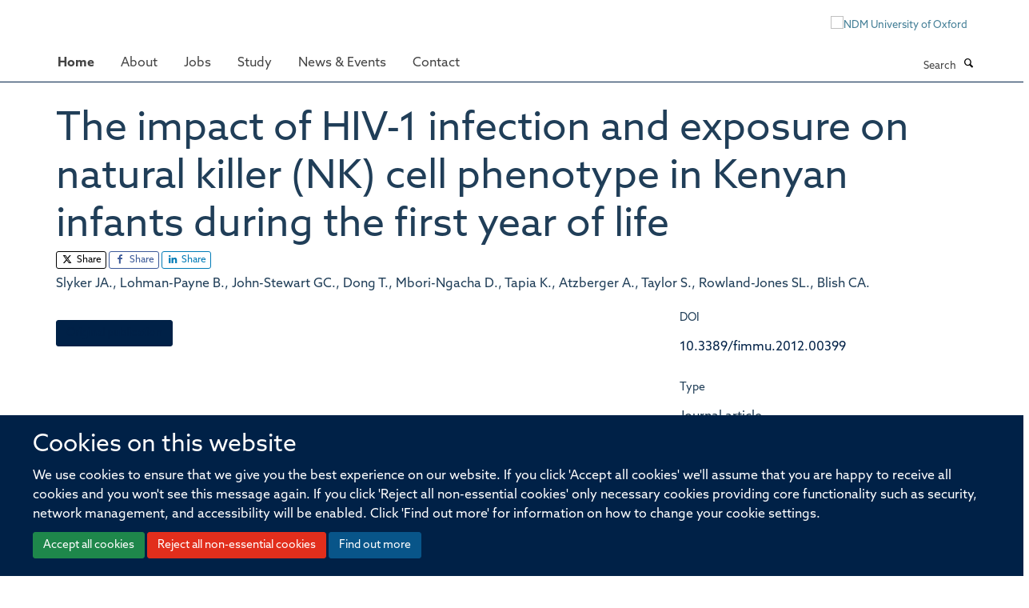

--- FILE ---
content_type: text/css;charset=utf-8
request_url: https://www.ndm.ox.ac.uk/portal_css/Turnkey%20Theme/resourcehaiku.coveroverlays-cachekey-1f43bdbf773097bfb24c1c916d33805c.css
body_size: 793
content:

/* - ++resource++haiku.cover/overlays.css - */
@media screen {
/* https://www.ndm.ox.ac.uk/portal_css/++resource++haiku.cover/overlays.css?original=1 */
/* */
.hiddenStructure {
display: none;
}
/* */
.pb-ajax, .pb-image, .overlay iframe {
background-color: #fff;
white-space: normal;
}
.pb-ajax {
border: none;
overflow: auto;
}
.pb-ajax > div {
padding: 1em;
width: 92%;
}
div.overlay {
background-color: #fff;
border-color: rgba(0, 0, 0, 0.2);
border-radius: 3px;
border-style: solid;
border-width: 1px;
box-shadow: rgba(0, 0, 0, 0.2) 0px 3px 5px;
max-width: 760px;
width: auto;
height: auto;
/* */
display: none;
/* */
margin: 1em;
}
div.overlay-iframe,
div.overlay-ajax {
width: 60%;
min-height: 100px;
z-index: 99; /* */
}
div.overlay-iframe {
height: 60%;
}
div.overlay h1 {
font-size: 1.46154rem;
padding: 15px 0;
border-bottom: 1px solid #e5e5e5;
}
/* */
div.overlaybg div.close,
div.overlay div.close {
background-image: none;
position: absolute;
right: 30px;
top: 15px;
}
div.overlaybg div.close::after,
div.overlay div.close::after {
content: "\00D7"
}
.pb-ajax .ploneSkin table.mceLayout .mceButton {
height: inherit;
margin-top: 0;
margin-right: 5px;
}
.pb-ajax .documentActions {
display:none
}
div.overlay div.close span {
display: block;
height: 1px;
margin: -1px 0 0 -1px;
overflow: hidden;
padding: 0;
width: 1px;
}
div.overlay textarea {
width: 100%;
}
/* */
div.overlay .link-parent { display: none; }
div.overlay #createGroup legend { display: none; }
div.overlay #createGroup fieldset { border: none; }
div.overlay label {
margin-bottom: 0.25em;
}
div.overlay a:hover {
color: #75ad0a;
}
div.overlay a:hover label{
cursor: pointer;
}
div.overlay a.selected {
color: #000000;
}
div.overlay .formTab {
margin-right:1em;
font-weight: bold;
}
div.overlay .formTab.lastFormTab {
margin-right:0em;
}
div.overlay .formControls a {
display: block;
margin: 0.75em;
}

}

